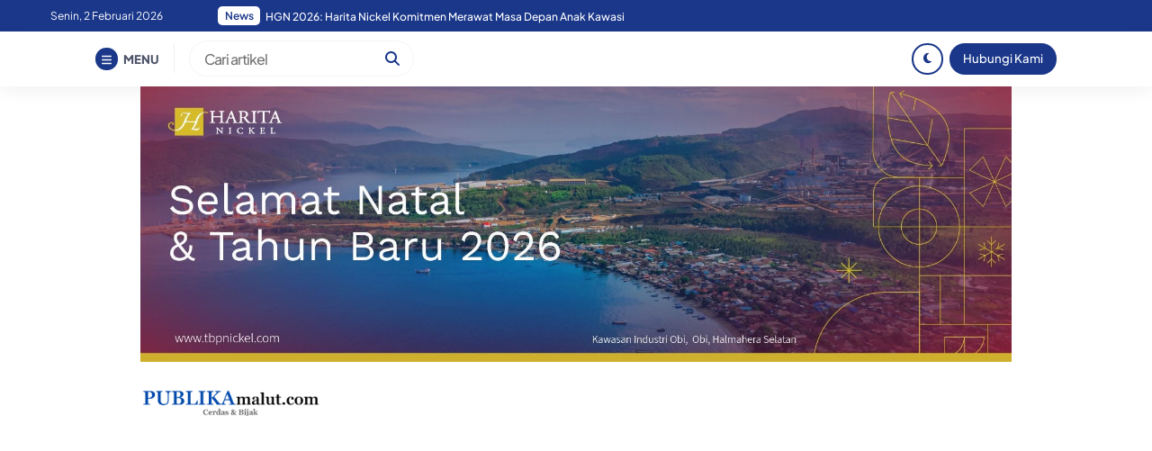

--- FILE ---
content_type: text/html; charset=UTF-8
request_url: https://www.publikamalut.com/tag/kpu-pulau-taliabu/
body_size: 13213
content:


<!DOCTYPE html>
<html lang="id" itemscope itemtype="https://schema.org/WebSite">
<head>
    <meta charset="UTF-8">
    <meta name="viewport" content="width=device-width, initial-scale=1.0">
    <link rel="profile" href="https://gmpg.org/xfn/11">

    <title>KPU Pulau Taliabu &#8211; Publikamalut.com</title>
<meta name='robots' content='max-image-preview:large' />
<link rel='dns-prefetch' href='//cdnjs.cloudflare.com' />
<link rel='dns-prefetch' href='//cdn.jsdelivr.net' />
<link rel='dns-prefetch' href='//www.googletagmanager.com' />
<link rel='dns-prefetch' href='//pagead2.googlesyndication.com' />
<link rel="alternate" type="application/rss+xml" title="Publikamalut.com &raquo; Feed" href="https://www.publikamalut.com/feed/" />
<link rel="alternate" type="application/rss+xml" title="Publikamalut.com &raquo; Umpan Komentar" href="https://www.publikamalut.com/comments/feed/" />
<link rel="alternate" type="application/rss+xml" title="Publikamalut.com &raquo; KPU Pulau Taliabu Umpan Tag" href="https://www.publikamalut.com/tag/kpu-pulau-taliabu/feed/" />
<style id='wp-img-auto-sizes-contain-inline-css'>
img:is([sizes=auto i],[sizes^="auto," i]){contain-intrinsic-size:3000px 1500px}
/*# sourceURL=wp-img-auto-sizes-contain-inline-css */
</style>
<style id='wp-block-library-inline-css'>
:root{--wp-block-synced-color:#7a00df;--wp-block-synced-color--rgb:122,0,223;--wp-bound-block-color:var(--wp-block-synced-color);--wp-editor-canvas-background:#ddd;--wp-admin-theme-color:#007cba;--wp-admin-theme-color--rgb:0,124,186;--wp-admin-theme-color-darker-10:#006ba1;--wp-admin-theme-color-darker-10--rgb:0,107,160.5;--wp-admin-theme-color-darker-20:#005a87;--wp-admin-theme-color-darker-20--rgb:0,90,135;--wp-admin-border-width-focus:2px}@media (min-resolution:192dpi){:root{--wp-admin-border-width-focus:1.5px}}.wp-element-button{cursor:pointer}:root .has-very-light-gray-background-color{background-color:#eee}:root .has-very-dark-gray-background-color{background-color:#313131}:root .has-very-light-gray-color{color:#eee}:root .has-very-dark-gray-color{color:#313131}:root .has-vivid-green-cyan-to-vivid-cyan-blue-gradient-background{background:linear-gradient(135deg,#00d084,#0693e3)}:root .has-purple-crush-gradient-background{background:linear-gradient(135deg,#34e2e4,#4721fb 50%,#ab1dfe)}:root .has-hazy-dawn-gradient-background{background:linear-gradient(135deg,#faaca8,#dad0ec)}:root .has-subdued-olive-gradient-background{background:linear-gradient(135deg,#fafae1,#67a671)}:root .has-atomic-cream-gradient-background{background:linear-gradient(135deg,#fdd79a,#004a59)}:root .has-nightshade-gradient-background{background:linear-gradient(135deg,#330968,#31cdcf)}:root .has-midnight-gradient-background{background:linear-gradient(135deg,#020381,#2874fc)}:root{--wp--preset--font-size--normal:16px;--wp--preset--font-size--huge:42px}.has-regular-font-size{font-size:1em}.has-larger-font-size{font-size:2.625em}.has-normal-font-size{font-size:var(--wp--preset--font-size--normal)}.has-huge-font-size{font-size:var(--wp--preset--font-size--huge)}.has-text-align-center{text-align:center}.has-text-align-left{text-align:left}.has-text-align-right{text-align:right}.has-fit-text{white-space:nowrap!important}#end-resizable-editor-section{display:none}.aligncenter{clear:both}.items-justified-left{justify-content:flex-start}.items-justified-center{justify-content:center}.items-justified-right{justify-content:flex-end}.items-justified-space-between{justify-content:space-between}.screen-reader-text{border:0;clip-path:inset(50%);height:1px;margin:-1px;overflow:hidden;padding:0;position:absolute;width:1px;word-wrap:normal!important}.screen-reader-text:focus{background-color:#ddd;clip-path:none;color:#444;display:block;font-size:1em;height:auto;left:5px;line-height:normal;padding:15px 23px 14px;text-decoration:none;top:5px;width:auto;z-index:100000}html :where(.has-border-color){border-style:solid}html :where([style*=border-top-color]){border-top-style:solid}html :where([style*=border-right-color]){border-right-style:solid}html :where([style*=border-bottom-color]){border-bottom-style:solid}html :where([style*=border-left-color]){border-left-style:solid}html :where([style*=border-width]){border-style:solid}html :where([style*=border-top-width]){border-top-style:solid}html :where([style*=border-right-width]){border-right-style:solid}html :where([style*=border-bottom-width]){border-bottom-style:solid}html :where([style*=border-left-width]){border-left-style:solid}html :where(img[class*=wp-image-]){height:auto;max-width:100%}:where(figure){margin:0 0 1em}html :where(.is-position-sticky){--wp-admin--admin-bar--position-offset:var(--wp-admin--admin-bar--height,0px)}@media screen and (max-width:600px){html :where(.is-position-sticky){--wp-admin--admin-bar--position-offset:0px}}

/*# sourceURL=wp-block-library-inline-css */
</style><style id='wp-block-gallery-inline-css'>
.blocks-gallery-grid:not(.has-nested-images),.wp-block-gallery:not(.has-nested-images){display:flex;flex-wrap:wrap;list-style-type:none;margin:0;padding:0}.blocks-gallery-grid:not(.has-nested-images) .blocks-gallery-image,.blocks-gallery-grid:not(.has-nested-images) .blocks-gallery-item,.wp-block-gallery:not(.has-nested-images) .blocks-gallery-image,.wp-block-gallery:not(.has-nested-images) .blocks-gallery-item{display:flex;flex-direction:column;flex-grow:1;justify-content:center;margin:0 1em 1em 0;position:relative;width:calc(50% - 1em)}.blocks-gallery-grid:not(.has-nested-images) .blocks-gallery-image:nth-of-type(2n),.blocks-gallery-grid:not(.has-nested-images) .blocks-gallery-item:nth-of-type(2n),.wp-block-gallery:not(.has-nested-images) .blocks-gallery-image:nth-of-type(2n),.wp-block-gallery:not(.has-nested-images) .blocks-gallery-item:nth-of-type(2n){margin-right:0}.blocks-gallery-grid:not(.has-nested-images) .blocks-gallery-image figure,.blocks-gallery-grid:not(.has-nested-images) .blocks-gallery-item figure,.wp-block-gallery:not(.has-nested-images) .blocks-gallery-image figure,.wp-block-gallery:not(.has-nested-images) .blocks-gallery-item figure{align-items:flex-end;display:flex;height:100%;justify-content:flex-start;margin:0}.blocks-gallery-grid:not(.has-nested-images) .blocks-gallery-image img,.blocks-gallery-grid:not(.has-nested-images) .blocks-gallery-item img,.wp-block-gallery:not(.has-nested-images) .blocks-gallery-image img,.wp-block-gallery:not(.has-nested-images) .blocks-gallery-item img{display:block;height:auto;max-width:100%;width:auto}.blocks-gallery-grid:not(.has-nested-images) .blocks-gallery-image figcaption,.blocks-gallery-grid:not(.has-nested-images) .blocks-gallery-item figcaption,.wp-block-gallery:not(.has-nested-images) .blocks-gallery-image figcaption,.wp-block-gallery:not(.has-nested-images) .blocks-gallery-item figcaption{background:linear-gradient(0deg,#000000b3,#0000004d 70%,#0000);bottom:0;box-sizing:border-box;color:#fff;font-size:.8em;margin:0;max-height:100%;overflow:auto;padding:3em .77em .7em;position:absolute;text-align:center;width:100%;z-index:2}.blocks-gallery-grid:not(.has-nested-images) .blocks-gallery-image figcaption img,.blocks-gallery-grid:not(.has-nested-images) .blocks-gallery-item figcaption img,.wp-block-gallery:not(.has-nested-images) .blocks-gallery-image figcaption img,.wp-block-gallery:not(.has-nested-images) .blocks-gallery-item figcaption img{display:inline}.blocks-gallery-grid:not(.has-nested-images) figcaption,.wp-block-gallery:not(.has-nested-images) figcaption{flex-grow:1}.blocks-gallery-grid:not(.has-nested-images).is-cropped .blocks-gallery-image a,.blocks-gallery-grid:not(.has-nested-images).is-cropped .blocks-gallery-image img,.blocks-gallery-grid:not(.has-nested-images).is-cropped .blocks-gallery-item a,.blocks-gallery-grid:not(.has-nested-images).is-cropped .blocks-gallery-item img,.wp-block-gallery:not(.has-nested-images).is-cropped .blocks-gallery-image a,.wp-block-gallery:not(.has-nested-images).is-cropped .blocks-gallery-image img,.wp-block-gallery:not(.has-nested-images).is-cropped .blocks-gallery-item a,.wp-block-gallery:not(.has-nested-images).is-cropped .blocks-gallery-item img{flex:1;height:100%;object-fit:cover;width:100%}.blocks-gallery-grid:not(.has-nested-images).columns-1 .blocks-gallery-image,.blocks-gallery-grid:not(.has-nested-images).columns-1 .blocks-gallery-item,.wp-block-gallery:not(.has-nested-images).columns-1 .blocks-gallery-image,.wp-block-gallery:not(.has-nested-images).columns-1 .blocks-gallery-item{margin-right:0;width:100%}@media (min-width:600px){.blocks-gallery-grid:not(.has-nested-images).columns-3 .blocks-gallery-image,.blocks-gallery-grid:not(.has-nested-images).columns-3 .blocks-gallery-item,.wp-block-gallery:not(.has-nested-images).columns-3 .blocks-gallery-image,.wp-block-gallery:not(.has-nested-images).columns-3 .blocks-gallery-item{margin-right:1em;width:calc(33.33333% - .66667em)}.blocks-gallery-grid:not(.has-nested-images).columns-4 .blocks-gallery-image,.blocks-gallery-grid:not(.has-nested-images).columns-4 .blocks-gallery-item,.wp-block-gallery:not(.has-nested-images).columns-4 .blocks-gallery-image,.wp-block-gallery:not(.has-nested-images).columns-4 .blocks-gallery-item{margin-right:1em;width:calc(25% - .75em)}.blocks-gallery-grid:not(.has-nested-images).columns-5 .blocks-gallery-image,.blocks-gallery-grid:not(.has-nested-images).columns-5 .blocks-gallery-item,.wp-block-gallery:not(.has-nested-images).columns-5 .blocks-gallery-image,.wp-block-gallery:not(.has-nested-images).columns-5 .blocks-gallery-item{margin-right:1em;width:calc(20% - .8em)}.blocks-gallery-grid:not(.has-nested-images).columns-6 .blocks-gallery-image,.blocks-gallery-grid:not(.has-nested-images).columns-6 .blocks-gallery-item,.wp-block-gallery:not(.has-nested-images).columns-6 .blocks-gallery-image,.wp-block-gallery:not(.has-nested-images).columns-6 .blocks-gallery-item{margin-right:1em;width:calc(16.66667% - .83333em)}.blocks-gallery-grid:not(.has-nested-images).columns-7 .blocks-gallery-image,.blocks-gallery-grid:not(.has-nested-images).columns-7 .blocks-gallery-item,.wp-block-gallery:not(.has-nested-images).columns-7 .blocks-gallery-image,.wp-block-gallery:not(.has-nested-images).columns-7 .blocks-gallery-item{margin-right:1em;width:calc(14.28571% - .85714em)}.blocks-gallery-grid:not(.has-nested-images).columns-8 .blocks-gallery-image,.blocks-gallery-grid:not(.has-nested-images).columns-8 .blocks-gallery-item,.wp-block-gallery:not(.has-nested-images).columns-8 .blocks-gallery-image,.wp-block-gallery:not(.has-nested-images).columns-8 .blocks-gallery-item{margin-right:1em;width:calc(12.5% - .875em)}.blocks-gallery-grid:not(.has-nested-images).columns-1 .blocks-gallery-image:nth-of-type(1n),.blocks-gallery-grid:not(.has-nested-images).columns-1 .blocks-gallery-item:nth-of-type(1n),.blocks-gallery-grid:not(.has-nested-images).columns-2 .blocks-gallery-image:nth-of-type(2n),.blocks-gallery-grid:not(.has-nested-images).columns-2 .blocks-gallery-item:nth-of-type(2n),.blocks-gallery-grid:not(.has-nested-images).columns-3 .blocks-gallery-image:nth-of-type(3n),.blocks-gallery-grid:not(.has-nested-images).columns-3 .blocks-gallery-item:nth-of-type(3n),.blocks-gallery-grid:not(.has-nested-images).columns-4 .blocks-gallery-image:nth-of-type(4n),.blocks-gallery-grid:not(.has-nested-images).columns-4 .blocks-gallery-item:nth-of-type(4n),.blocks-gallery-grid:not(.has-nested-images).columns-5 .blocks-gallery-image:nth-of-type(5n),.blocks-gallery-grid:not(.has-nested-images).columns-5 .blocks-gallery-item:nth-of-type(5n),.blocks-gallery-grid:not(.has-nested-images).columns-6 .blocks-gallery-image:nth-of-type(6n),.blocks-gallery-grid:not(.has-nested-images).columns-6 .blocks-gallery-item:nth-of-type(6n),.blocks-gallery-grid:not(.has-nested-images).columns-7 .blocks-gallery-image:nth-of-type(7n),.blocks-gallery-grid:not(.has-nested-images).columns-7 .blocks-gallery-item:nth-of-type(7n),.blocks-gallery-grid:not(.has-nested-images).columns-8 .blocks-gallery-image:nth-of-type(8n),.blocks-gallery-grid:not(.has-nested-images).columns-8 .blocks-gallery-item:nth-of-type(8n),.wp-block-gallery:not(.has-nested-images).columns-1 .blocks-gallery-image:nth-of-type(1n),.wp-block-gallery:not(.has-nested-images).columns-1 .blocks-gallery-item:nth-of-type(1n),.wp-block-gallery:not(.has-nested-images).columns-2 .blocks-gallery-image:nth-of-type(2n),.wp-block-gallery:not(.has-nested-images).columns-2 .blocks-gallery-item:nth-of-type(2n),.wp-block-gallery:not(.has-nested-images).columns-3 .blocks-gallery-image:nth-of-type(3n),.wp-block-gallery:not(.has-nested-images).columns-3 .blocks-gallery-item:nth-of-type(3n),.wp-block-gallery:not(.has-nested-images).columns-4 .blocks-gallery-image:nth-of-type(4n),.wp-block-gallery:not(.has-nested-images).columns-4 .blocks-gallery-item:nth-of-type(4n),.wp-block-gallery:not(.has-nested-images).columns-5 .blocks-gallery-image:nth-of-type(5n),.wp-block-gallery:not(.has-nested-images).columns-5 .blocks-gallery-item:nth-of-type(5n),.wp-block-gallery:not(.has-nested-images).columns-6 .blocks-gallery-image:nth-of-type(6n),.wp-block-gallery:not(.has-nested-images).columns-6 .blocks-gallery-item:nth-of-type(6n),.wp-block-gallery:not(.has-nested-images).columns-7 .blocks-gallery-image:nth-of-type(7n),.wp-block-gallery:not(.has-nested-images).columns-7 .blocks-gallery-item:nth-of-type(7n),.wp-block-gallery:not(.has-nested-images).columns-8 .blocks-gallery-image:nth-of-type(8n),.wp-block-gallery:not(.has-nested-images).columns-8 .blocks-gallery-item:nth-of-type(8n){margin-right:0}}.blocks-gallery-grid:not(.has-nested-images) .blocks-gallery-image:last-child,.blocks-gallery-grid:not(.has-nested-images) .blocks-gallery-item:last-child,.wp-block-gallery:not(.has-nested-images) .blocks-gallery-image:last-child,.wp-block-gallery:not(.has-nested-images) .blocks-gallery-item:last-child{margin-right:0}.blocks-gallery-grid:not(.has-nested-images).alignleft,.blocks-gallery-grid:not(.has-nested-images).alignright,.wp-block-gallery:not(.has-nested-images).alignleft,.wp-block-gallery:not(.has-nested-images).alignright{max-width:420px;width:100%}.blocks-gallery-grid:not(.has-nested-images).aligncenter .blocks-gallery-item figure,.wp-block-gallery:not(.has-nested-images).aligncenter .blocks-gallery-item figure{justify-content:center}.wp-block-gallery:not(.is-cropped) .blocks-gallery-item{align-self:flex-start}figure.wp-block-gallery.has-nested-images{align-items:normal}.wp-block-gallery.has-nested-images figure.wp-block-image:not(#individual-image){margin:0;width:calc(50% - var(--wp--style--unstable-gallery-gap, 16px)/2)}.wp-block-gallery.has-nested-images figure.wp-block-image{box-sizing:border-box;display:flex;flex-direction:column;flex-grow:1;justify-content:center;max-width:100%;position:relative}.wp-block-gallery.has-nested-images figure.wp-block-image>a,.wp-block-gallery.has-nested-images figure.wp-block-image>div{flex-direction:column;flex-grow:1;margin:0}.wp-block-gallery.has-nested-images figure.wp-block-image img{display:block;height:auto;max-width:100%!important;width:auto}.wp-block-gallery.has-nested-images figure.wp-block-image figcaption,.wp-block-gallery.has-nested-images figure.wp-block-image:has(figcaption):before{bottom:0;left:0;max-height:100%;position:absolute;right:0}.wp-block-gallery.has-nested-images figure.wp-block-image:has(figcaption):before{backdrop-filter:blur(3px);content:"";height:100%;-webkit-mask-image:linear-gradient(0deg,#000 20%,#0000);mask-image:linear-gradient(0deg,#000 20%,#0000);max-height:40%;pointer-events:none}.wp-block-gallery.has-nested-images figure.wp-block-image figcaption{box-sizing:border-box;color:#fff;font-size:13px;margin:0;overflow:auto;padding:1em;text-align:center;text-shadow:0 0 1.5px #000}.wp-block-gallery.has-nested-images figure.wp-block-image figcaption::-webkit-scrollbar{height:12px;width:12px}.wp-block-gallery.has-nested-images figure.wp-block-image figcaption::-webkit-scrollbar-track{background-color:initial}.wp-block-gallery.has-nested-images figure.wp-block-image figcaption::-webkit-scrollbar-thumb{background-clip:padding-box;background-color:initial;border:3px solid #0000;border-radius:8px}.wp-block-gallery.has-nested-images figure.wp-block-image figcaption:focus-within::-webkit-scrollbar-thumb,.wp-block-gallery.has-nested-images figure.wp-block-image figcaption:focus::-webkit-scrollbar-thumb,.wp-block-gallery.has-nested-images figure.wp-block-image figcaption:hover::-webkit-scrollbar-thumb{background-color:#fffc}.wp-block-gallery.has-nested-images figure.wp-block-image figcaption{scrollbar-color:#0000 #0000;scrollbar-gutter:stable both-edges;scrollbar-width:thin}.wp-block-gallery.has-nested-images figure.wp-block-image figcaption:focus,.wp-block-gallery.has-nested-images figure.wp-block-image figcaption:focus-within,.wp-block-gallery.has-nested-images figure.wp-block-image figcaption:hover{scrollbar-color:#fffc #0000}.wp-block-gallery.has-nested-images figure.wp-block-image figcaption{will-change:transform}@media (hover:none){.wp-block-gallery.has-nested-images figure.wp-block-image figcaption{scrollbar-color:#fffc #0000}}.wp-block-gallery.has-nested-images figure.wp-block-image figcaption{background:linear-gradient(0deg,#0006,#0000)}.wp-block-gallery.has-nested-images figure.wp-block-image figcaption img{display:inline}.wp-block-gallery.has-nested-images figure.wp-block-image figcaption a{color:inherit}.wp-block-gallery.has-nested-images figure.wp-block-image.has-custom-border img{box-sizing:border-box}.wp-block-gallery.has-nested-images figure.wp-block-image.has-custom-border>a,.wp-block-gallery.has-nested-images figure.wp-block-image.has-custom-border>div,.wp-block-gallery.has-nested-images figure.wp-block-image.is-style-rounded>a,.wp-block-gallery.has-nested-images figure.wp-block-image.is-style-rounded>div{flex:1 1 auto}.wp-block-gallery.has-nested-images figure.wp-block-image.has-custom-border figcaption,.wp-block-gallery.has-nested-images figure.wp-block-image.is-style-rounded figcaption{background:none;color:inherit;flex:initial;margin:0;padding:10px 10px 9px;position:relative;text-shadow:none}.wp-block-gallery.has-nested-images figure.wp-block-image.has-custom-border:before,.wp-block-gallery.has-nested-images figure.wp-block-image.is-style-rounded:before{content:none}.wp-block-gallery.has-nested-images figcaption{flex-basis:100%;flex-grow:1;text-align:center}.wp-block-gallery.has-nested-images:not(.is-cropped) figure.wp-block-image:not(#individual-image){margin-bottom:auto;margin-top:0}.wp-block-gallery.has-nested-images.is-cropped figure.wp-block-image:not(#individual-image){align-self:inherit}.wp-block-gallery.has-nested-images.is-cropped figure.wp-block-image:not(#individual-image)>a,.wp-block-gallery.has-nested-images.is-cropped figure.wp-block-image:not(#individual-image)>div:not(.components-drop-zone){display:flex}.wp-block-gallery.has-nested-images.is-cropped figure.wp-block-image:not(#individual-image) a,.wp-block-gallery.has-nested-images.is-cropped figure.wp-block-image:not(#individual-image) img{flex:1 0 0%;height:100%;object-fit:cover;width:100%}.wp-block-gallery.has-nested-images.columns-1 figure.wp-block-image:not(#individual-image){width:100%}@media (min-width:600px){.wp-block-gallery.has-nested-images.columns-3 figure.wp-block-image:not(#individual-image){width:calc(33.33333% - var(--wp--style--unstable-gallery-gap, 16px)*.66667)}.wp-block-gallery.has-nested-images.columns-4 figure.wp-block-image:not(#individual-image){width:calc(25% - var(--wp--style--unstable-gallery-gap, 16px)*.75)}.wp-block-gallery.has-nested-images.columns-5 figure.wp-block-image:not(#individual-image){width:calc(20% - var(--wp--style--unstable-gallery-gap, 16px)*.8)}.wp-block-gallery.has-nested-images.columns-6 figure.wp-block-image:not(#individual-image){width:calc(16.66667% - var(--wp--style--unstable-gallery-gap, 16px)*.83333)}.wp-block-gallery.has-nested-images.columns-7 figure.wp-block-image:not(#individual-image){width:calc(14.28571% - var(--wp--style--unstable-gallery-gap, 16px)*.85714)}.wp-block-gallery.has-nested-images.columns-8 figure.wp-block-image:not(#individual-image){width:calc(12.5% - var(--wp--style--unstable-gallery-gap, 16px)*.875)}.wp-block-gallery.has-nested-images.columns-default figure.wp-block-image:not(#individual-image){width:calc(33.33% - var(--wp--style--unstable-gallery-gap, 16px)*.66667)}.wp-block-gallery.has-nested-images.columns-default figure.wp-block-image:not(#individual-image):first-child:nth-last-child(2),.wp-block-gallery.has-nested-images.columns-default figure.wp-block-image:not(#individual-image):first-child:nth-last-child(2)~figure.wp-block-image:not(#individual-image){width:calc(50% - var(--wp--style--unstable-gallery-gap, 16px)*.5)}.wp-block-gallery.has-nested-images.columns-default figure.wp-block-image:not(#individual-image):first-child:last-child{width:100%}}.wp-block-gallery.has-nested-images.alignleft,.wp-block-gallery.has-nested-images.alignright{max-width:420px;width:100%}.wp-block-gallery.has-nested-images.aligncenter{justify-content:center}
/*# sourceURL=https://www.publikamalut.com/wp-includes/blocks/gallery/style.min.css */
</style>
<style id='global-styles-inline-css'>
:root{--wp--preset--aspect-ratio--square: 1;--wp--preset--aspect-ratio--4-3: 4/3;--wp--preset--aspect-ratio--3-4: 3/4;--wp--preset--aspect-ratio--3-2: 3/2;--wp--preset--aspect-ratio--2-3: 2/3;--wp--preset--aspect-ratio--16-9: 16/9;--wp--preset--aspect-ratio--9-16: 9/16;--wp--preset--color--black: #000000;--wp--preset--color--cyan-bluish-gray: #abb8c3;--wp--preset--color--white: #ffffff;--wp--preset--color--pale-pink: #f78da7;--wp--preset--color--vivid-red: #cf2e2e;--wp--preset--color--luminous-vivid-orange: #ff6900;--wp--preset--color--luminous-vivid-amber: #fcb900;--wp--preset--color--light-green-cyan: #7bdcb5;--wp--preset--color--vivid-green-cyan: #00d084;--wp--preset--color--pale-cyan-blue: #8ed1fc;--wp--preset--color--vivid-cyan-blue: #0693e3;--wp--preset--color--vivid-purple: #9b51e0;--wp--preset--gradient--vivid-cyan-blue-to-vivid-purple: linear-gradient(135deg,rgb(6,147,227) 0%,rgb(155,81,224) 100%);--wp--preset--gradient--light-green-cyan-to-vivid-green-cyan: linear-gradient(135deg,rgb(122,220,180) 0%,rgb(0,208,130) 100%);--wp--preset--gradient--luminous-vivid-amber-to-luminous-vivid-orange: linear-gradient(135deg,rgb(252,185,0) 0%,rgb(255,105,0) 100%);--wp--preset--gradient--luminous-vivid-orange-to-vivid-red: linear-gradient(135deg,rgb(255,105,0) 0%,rgb(207,46,46) 100%);--wp--preset--gradient--very-light-gray-to-cyan-bluish-gray: linear-gradient(135deg,rgb(238,238,238) 0%,rgb(169,184,195) 100%);--wp--preset--gradient--cool-to-warm-spectrum: linear-gradient(135deg,rgb(74,234,220) 0%,rgb(151,120,209) 20%,rgb(207,42,186) 40%,rgb(238,44,130) 60%,rgb(251,105,98) 80%,rgb(254,248,76) 100%);--wp--preset--gradient--blush-light-purple: linear-gradient(135deg,rgb(255,206,236) 0%,rgb(152,150,240) 100%);--wp--preset--gradient--blush-bordeaux: linear-gradient(135deg,rgb(254,205,165) 0%,rgb(254,45,45) 50%,rgb(107,0,62) 100%);--wp--preset--gradient--luminous-dusk: linear-gradient(135deg,rgb(255,203,112) 0%,rgb(199,81,192) 50%,rgb(65,88,208) 100%);--wp--preset--gradient--pale-ocean: linear-gradient(135deg,rgb(255,245,203) 0%,rgb(182,227,212) 50%,rgb(51,167,181) 100%);--wp--preset--gradient--electric-grass: linear-gradient(135deg,rgb(202,248,128) 0%,rgb(113,206,126) 100%);--wp--preset--gradient--midnight: linear-gradient(135deg,rgb(2,3,129) 0%,rgb(40,116,252) 100%);--wp--preset--font-size--small: 13px;--wp--preset--font-size--medium: 20px;--wp--preset--font-size--large: 36px;--wp--preset--font-size--x-large: 42px;--wp--preset--spacing--20: 0.44rem;--wp--preset--spacing--30: 0.67rem;--wp--preset--spacing--40: 1rem;--wp--preset--spacing--50: 1.5rem;--wp--preset--spacing--60: 2.25rem;--wp--preset--spacing--70: 3.38rem;--wp--preset--spacing--80: 5.06rem;--wp--preset--shadow--natural: 6px 6px 9px rgba(0, 0, 0, 0.2);--wp--preset--shadow--deep: 12px 12px 50px rgba(0, 0, 0, 0.4);--wp--preset--shadow--sharp: 6px 6px 0px rgba(0, 0, 0, 0.2);--wp--preset--shadow--outlined: 6px 6px 0px -3px rgb(255, 255, 255), 6px 6px rgb(0, 0, 0);--wp--preset--shadow--crisp: 6px 6px 0px rgb(0, 0, 0);}:where(.is-layout-flex){gap: 0.5em;}:where(.is-layout-grid){gap: 0.5em;}body .is-layout-flex{display: flex;}.is-layout-flex{flex-wrap: wrap;align-items: center;}.is-layout-flex > :is(*, div){margin: 0;}body .is-layout-grid{display: grid;}.is-layout-grid > :is(*, div){margin: 0;}:where(.wp-block-columns.is-layout-flex){gap: 2em;}:where(.wp-block-columns.is-layout-grid){gap: 2em;}:where(.wp-block-post-template.is-layout-flex){gap: 1.25em;}:where(.wp-block-post-template.is-layout-grid){gap: 1.25em;}.has-black-color{color: var(--wp--preset--color--black) !important;}.has-cyan-bluish-gray-color{color: var(--wp--preset--color--cyan-bluish-gray) !important;}.has-white-color{color: var(--wp--preset--color--white) !important;}.has-pale-pink-color{color: var(--wp--preset--color--pale-pink) !important;}.has-vivid-red-color{color: var(--wp--preset--color--vivid-red) !important;}.has-luminous-vivid-orange-color{color: var(--wp--preset--color--luminous-vivid-orange) !important;}.has-luminous-vivid-amber-color{color: var(--wp--preset--color--luminous-vivid-amber) !important;}.has-light-green-cyan-color{color: var(--wp--preset--color--light-green-cyan) !important;}.has-vivid-green-cyan-color{color: var(--wp--preset--color--vivid-green-cyan) !important;}.has-pale-cyan-blue-color{color: var(--wp--preset--color--pale-cyan-blue) !important;}.has-vivid-cyan-blue-color{color: var(--wp--preset--color--vivid-cyan-blue) !important;}.has-vivid-purple-color{color: var(--wp--preset--color--vivid-purple) !important;}.has-black-background-color{background-color: var(--wp--preset--color--black) !important;}.has-cyan-bluish-gray-background-color{background-color: var(--wp--preset--color--cyan-bluish-gray) !important;}.has-white-background-color{background-color: var(--wp--preset--color--white) !important;}.has-pale-pink-background-color{background-color: var(--wp--preset--color--pale-pink) !important;}.has-vivid-red-background-color{background-color: var(--wp--preset--color--vivid-red) !important;}.has-luminous-vivid-orange-background-color{background-color: var(--wp--preset--color--luminous-vivid-orange) !important;}.has-luminous-vivid-amber-background-color{background-color: var(--wp--preset--color--luminous-vivid-amber) !important;}.has-light-green-cyan-background-color{background-color: var(--wp--preset--color--light-green-cyan) !important;}.has-vivid-green-cyan-background-color{background-color: var(--wp--preset--color--vivid-green-cyan) !important;}.has-pale-cyan-blue-background-color{background-color: var(--wp--preset--color--pale-cyan-blue) !important;}.has-vivid-cyan-blue-background-color{background-color: var(--wp--preset--color--vivid-cyan-blue) !important;}.has-vivid-purple-background-color{background-color: var(--wp--preset--color--vivid-purple) !important;}.has-black-border-color{border-color: var(--wp--preset--color--black) !important;}.has-cyan-bluish-gray-border-color{border-color: var(--wp--preset--color--cyan-bluish-gray) !important;}.has-white-border-color{border-color: var(--wp--preset--color--white) !important;}.has-pale-pink-border-color{border-color: var(--wp--preset--color--pale-pink) !important;}.has-vivid-red-border-color{border-color: var(--wp--preset--color--vivid-red) !important;}.has-luminous-vivid-orange-border-color{border-color: var(--wp--preset--color--luminous-vivid-orange) !important;}.has-luminous-vivid-amber-border-color{border-color: var(--wp--preset--color--luminous-vivid-amber) !important;}.has-light-green-cyan-border-color{border-color: var(--wp--preset--color--light-green-cyan) !important;}.has-vivid-green-cyan-border-color{border-color: var(--wp--preset--color--vivid-green-cyan) !important;}.has-pale-cyan-blue-border-color{border-color: var(--wp--preset--color--pale-cyan-blue) !important;}.has-vivid-cyan-blue-border-color{border-color: var(--wp--preset--color--vivid-cyan-blue) !important;}.has-vivid-purple-border-color{border-color: var(--wp--preset--color--vivid-purple) !important;}.has-vivid-cyan-blue-to-vivid-purple-gradient-background{background: var(--wp--preset--gradient--vivid-cyan-blue-to-vivid-purple) !important;}.has-light-green-cyan-to-vivid-green-cyan-gradient-background{background: var(--wp--preset--gradient--light-green-cyan-to-vivid-green-cyan) !important;}.has-luminous-vivid-amber-to-luminous-vivid-orange-gradient-background{background: var(--wp--preset--gradient--luminous-vivid-amber-to-luminous-vivid-orange) !important;}.has-luminous-vivid-orange-to-vivid-red-gradient-background{background: var(--wp--preset--gradient--luminous-vivid-orange-to-vivid-red) !important;}.has-very-light-gray-to-cyan-bluish-gray-gradient-background{background: var(--wp--preset--gradient--very-light-gray-to-cyan-bluish-gray) !important;}.has-cool-to-warm-spectrum-gradient-background{background: var(--wp--preset--gradient--cool-to-warm-spectrum) !important;}.has-blush-light-purple-gradient-background{background: var(--wp--preset--gradient--blush-light-purple) !important;}.has-blush-bordeaux-gradient-background{background: var(--wp--preset--gradient--blush-bordeaux) !important;}.has-luminous-dusk-gradient-background{background: var(--wp--preset--gradient--luminous-dusk) !important;}.has-pale-ocean-gradient-background{background: var(--wp--preset--gradient--pale-ocean) !important;}.has-electric-grass-gradient-background{background: var(--wp--preset--gradient--electric-grass) !important;}.has-midnight-gradient-background{background: var(--wp--preset--gradient--midnight) !important;}.has-small-font-size{font-size: var(--wp--preset--font-size--small) !important;}.has-medium-font-size{font-size: var(--wp--preset--font-size--medium) !important;}.has-large-font-size{font-size: var(--wp--preset--font-size--large) !important;}.has-x-large-font-size{font-size: var(--wp--preset--font-size--x-large) !important;}
/*# sourceURL=global-styles-inline-css */
</style>
<style id='core-block-supports-inline-css'>
.wp-block-gallery.wp-block-gallery-1{--wp--style--unstable-gallery-gap:var( --wp--style--gallery-gap-default, var( --gallery-block--gutter-size, var( --wp--style--block-gap, 0.5em ) ) );gap:var( --wp--style--gallery-gap-default, var( --gallery-block--gutter-size, var( --wp--style--block-gap, 0.5em ) ) );}
/*# sourceURL=core-block-supports-inline-css */
</style>

<style id='classic-theme-styles-inline-css'>
/*! This file is auto-generated */
.wp-block-button__link{color:#fff;background-color:#32373c;border-radius:9999px;box-shadow:none;text-decoration:none;padding:calc(.667em + 2px) calc(1.333em + 2px);font-size:1.125em}.wp-block-file__button{background:#32373c;color:#fff;text-decoration:none}
/*# sourceURL=/wp-includes/css/classic-themes.min.css */
</style>
<link rel='stylesheet' id='raylight-style-css' href='https://www.publikamalut.com/wp-content/themes/raylight-redesign-master/style.css?ver=1.1.8' media='all' />
<link rel='stylesheet' id='ray-main-style-css' href='https://www.publikamalut.com/wp-content/themes/raylight-redesign-master/assets/css/style.min.css?ver=1.1.8' media='all' />
<link rel='stylesheet' id='fontawesome_style-css' href='https://cdnjs.cloudflare.com/ajax/libs/font-awesome/6.7.0/css/all.min.css?ver=6.7.0' media='all' />
<link rel='stylesheet' id='ray-swiper-css-css' href='https://cdn.jsdelivr.net/npm/swiper@8/swiper-bundle.min.css?ver=8' media='all' />

<!-- Potongan tag Google (gtag.js) ditambahkan oleh Site Kit -->
<!-- Snippet Google Analytics telah ditambahkan oleh Site Kit -->
<script src="https://www.googletagmanager.com/gtag/js?id=GT-KFNBJGNF" id="google_gtagjs-js" async></script>
<script id="google_gtagjs-js-after">
window.dataLayer = window.dataLayer || [];function gtag(){dataLayer.push(arguments);}
gtag("set","linker",{"domains":["www.publikamalut.com"]});
gtag("js", new Date());
gtag("set", "developer_id.dZTNiMT", true);
gtag("config", "GT-KFNBJGNF");
 window._googlesitekit = window._googlesitekit || {}; window._googlesitekit.throttledEvents = []; window._googlesitekit.gtagEvent = (name, data) => { var key = JSON.stringify( { name, data } ); if ( !! window._googlesitekit.throttledEvents[ key ] ) { return; } window._googlesitekit.throttledEvents[ key ] = true; setTimeout( () => { delete window._googlesitekit.throttledEvents[ key ]; }, 5 ); gtag( "event", name, { ...data, event_source: "site-kit" } ); }; 
//# sourceURL=google_gtagjs-js-after
</script>

<!-- OG: 3.3.8 -->
<meta property="og:image" content="https://www.publikamalut.com/wp-content/uploads/2023/05/cropped-pm1-removebg-preview.png"><meta property="og:type" content="website"><meta property="og:locale" content="id"><meta property="og:site_name" content="Publikamalut.com"><meta property="og:url" content="https://www.publikamalut.com/tag/kpu-pulau-taliabu/"><meta property="og:title" content="KPU Pulau Taliabu &#8211; Publikamalut.com">

<meta property="twitter:partner" content="ogwp"><meta property="twitter:title" content="KPU Pulau Taliabu &#8211; Publikamalut.com"><meta property="twitter:url" content="https://www.publikamalut.com/tag/kpu-pulau-taliabu/">
<meta itemprop="image" content="https://www.publikamalut.com/wp-content/uploads/2023/05/cropped-pm1-removebg-preview.png"><meta itemprop="name" content="KPU Pulau Taliabu &#8211; Publikamalut.com">
<!-- /OG -->

<link rel="https://api.w.org/" href="https://www.publikamalut.com/wp-json/" /><link rel="alternate" title="JSON" type="application/json" href="https://www.publikamalut.com/wp-json/wp/v2/tags/518" /><link rel="EditURI" type="application/rsd+xml" title="RSD" href="https://www.publikamalut.com/xmlrpc.php?rsd" />
<meta name="generator" content="WordPress 6.9" />
<meta name="generator" content="Site Kit by Google 1.171.0" />		<link rel="manifest" href="https://www.publikamalut.com/wp-json/wp/v2/web-app-manifest">
					<meta name="theme-color" content="#fff">
								<meta name="apple-mobile-web-app-capable" content="yes">
				<meta name="mobile-web-app-capable" content="yes">

				<link rel="apple-touch-startup-image" href="https://www.publikamalut.com/wp-content/uploads/2023/05/cropped-pm1-removebg-preview-192x192.png">

				<meta name="apple-mobile-web-app-title" content="Publikamalut.com">
		<meta name="application-name" content="Publikamalut.com">
		<script async src="https://pagead2.googlesyndication.com/pagead/js/adsbygoogle.js?client=ca-pub-5172091457195105"
     crossorigin="anonymous"></script>
<!-- Meta tag Google AdSense ditambahkan oleh Site Kit -->
<meta name="google-adsense-platform-account" content="ca-host-pub-2644536267352236">
<meta name="google-adsense-platform-domain" content="sitekit.withgoogle.com">
<!-- Akhir tag meta Google AdSense yang ditambahkan oleh Site Kit -->

<!-- Snippet Google AdSense telah ditambahkan oleh Site Kit -->
<script async src="https://pagead2.googlesyndication.com/pagead/js/adsbygoogle.js?client=ca-pub-5172091457195105&amp;host=ca-host-pub-2644536267352236" crossorigin="anonymous"></script>

<!-- Snippet Google AdSense penutup telah ditambahkan oleh Site Kit -->
	<style type="text/css">
        :root {  }
		.ray-main-single-content h1 { font-size: 2rem; }.ray-main-single-title { font-size: 2rem; }.ray-footer-copy-wrapper { padding: 1em 0 80px 0; }@media (min-width: 668px) { .ray-footer-copy-wrapper { padding: 1em 0; } }	</style>
<link rel="icon" href="https://www.publikamalut.com/wp-content/uploads/2023/05/cropped-pm1-removebg-preview-32x32.png" sizes="32x32" />
<link rel="icon" href="https://www.publikamalut.com/wp-content/uploads/2023/05/cropped-pm1-removebg-preview-192x192.png" sizes="192x192" />
<link rel="apple-touch-icon" href="https://www.publikamalut.com/wp-content/uploads/2023/05/cropped-pm1-removebg-preview-180x180.png" />
<meta name="msapplication-TileImage" content="https://www.publikamalut.com/wp-content/uploads/2023/05/cropped-pm1-removebg-preview-270x270.png" />
		<style id="wp-custom-css">
			
.breadcrumbs-current{display:none}

.ray-main-single-content p {
    font-size: 18px;}

.ray-main-single-content > table.tr-caption-container {
	display: none;
}

.ray-main-single-title {
    display: block;
    text-align: left;
    font-size: var(--font-size-xxl);
    font-weight: 700;
    margin: 0.5em 0;
}

.ray-main-single-metadata {
    display: flex;
    justify-content: left;
    align-items: left;
}

.ray-main-single-share {
    margin-top: 1em;
    display: flex;
    justify-content: left;
    align-items: left;
}

.ray-branding-mobile img {
    width: 200px;
    height: auto;
    object-fit: cover;
    vertical-align: middle;
}

.ray-navbar-mobile-container{
    background: #ffffff;
    position: none;
	   z-index: 2;
    width: 95%;
}

@media screen and ( max-width: 782px ){.ray-custom-posts-1 {
	margin-top: 70px;}
	.ray-breadcrumbs{padding-top:20px;
}	
}}
		</style>
		<link rel='stylesheet' id='ray-google-font-css' href='https://fonts.googleapis.com/css2?family=Montserrat%3Aital%2Cwght%400%2C300%3B0%2C400%3B0%2C500%3B0%2C600%3B0%2C700%3B0%2C800%3B0%2C900%3B1%2C300%3B1%2C400%3B1%2C500%3B1%2C600%3B1%2C700%3B1%2C800%3B1%2C900&#038;display=swap&#038;ver=6.9' media='all' />
<link rel='stylesheet' id='ray-google-font-2-css' href='https://fonts.googleapis.com/css2?family=DM+Sans%3Aital%2Cwght%400%2C400%3B0%2C500%3B0%2C700%3B1%2C400%3B1%2C500%3B1%2C700&#038;display=swap&#038;ver=6.9' media='all' />
</head>
<body class="archive tag tag-kpu-pulau-taliabu tag-518 wp-custom-logo wp-theme-raylight-redesign-master">
<a class="skip-link screen-reader-text" href="#content">Skip to content</a>



<nav class="ray-navtop-wrapper">
    <div class="container">
        
        <di class="ray-navtop-container">
            <div class="ray-navtop-left">
                <span class="ray-navtop-datenow">
                    Senin, 2 Februari 2026                </span>
                <div class="ray-newsticker">
                    
<span class="ray-newsticker-heading">
    News</span>
<div class="newsticker-container">
            <a href="https://www.publikamalut.com/2026/02/reses-nazlatan-di-desa-limau-petani-keluhkan-banjir-dan-kerusakan-tanaman/" class="newsticker-single active">Reses Nazlatan di Desa Limau, Petani Keluhkan Banjir dan Kerusakan Tanaman</a>
            <a href="https://www.publikamalut.com/2026/01/hgn-2026-harita-nickel-komitmen-merawat-masa-depan-anak-kawasi/" class="newsticker-single ">HGN 2026: Harita Nickel Komitmen Merawat Masa Depan Anak Kawasi</a>
            <a href="https://www.publikamalut.com/2026/01/dprd-malut-akan-tuntaskan-14-ranperda/" class="newsticker-single ">DPRD Malut Akan Tuntaskan 14 Ranperda</a>
            <a href="https://www.publikamalut.com/2026/01/bpk-audit-anggaran-pemprov-malut-2025-wagub-ingatkan-opd-selesaikan-temuan/" class="newsticker-single ">BPK Audit Anggaran Pemprov Malut 2025, Wagub Ingatkan OPD Selesaikan Temuan</a>
            <a href="https://www.publikamalut.com/2026/01/kick-off-rkpd-malut-2027-gubernur-sherly-tekankan-dampak-nyata-bagi-kesejahteraan-masyarakat/" class="newsticker-single ">Kick Off RKPD Malut 2027: Gubernur Sherly Tekankan Dampak Nyata Bagi Kesejahteraan Masyarakat</a>
    </div>

                </div>
            </div>

            <div class="ray-navtop-social">
                <ul></ul>            </div>
        </di>

    </div>
</nav>

    
<nav class="ray-navbar">
    <div class="container">
        
        <div class="ray-navbar-container">
            <div class="ray-navbar-left">
                <div class="ray-menu-button">
                    <span class="ray-menu-button-icon">
                        <i class="fas fa-bars"></i>
                    </span>
                    <span class="ray-menu-button-text">MENU</span>
                </div>
                <div class="ray-navbar-search">
                    <form action="https://www.publikamalut.com/" method="get">
    <input type="text" name="s" placeholder="Cari artikel" value="">
    <button type="submit"><i class="fas fa-search"></i></button>
</form>                </div>
            </div>
            <div class="ray-navbar-right">
                                <span class="ray-nav-right-dark">
                    <i class="fas fa-moon"></i>
                </span>
                                <a href="#"  class="ray-nav-right-button">Hubungi Kami</a>            </div>
        </div>

    </div>
</nav>


    <div class="ray-ads-billboard-wrapper">
        <div class="container">
            <div class="ray-ads-billboard-container">
                <div class="ray-ads-billboard">
                    <a href="" target="_blank"><img src="https://www.publikamalut.com/wp-content/uploads/2025/12/359465ce-50bb-4bff-941e-a2d6834f2bdc.jpeg"/></a>                </div>
            </div>
        </div>
    </div>

    <!--<style type="text/css">
        .ray-ads-billboard-image {
            overflow: hidden;
            width: 968px;
            height: 250px;
            margin: 0 auto;
            background: url("");
            background-attachment: fixed;
            background-position: top;
            background-repeat: no-repeat;
            object-fit: cover;
        }

        .ray-ads-billboard-image a {
            display: block;
        }
    </style>
    <div class="ray-ads-billboard-image">
        <a href="" target="_blank"></a>
    </div>-->


<nav class="ray-navbar-mobile">
    <div class="container">
        
        <div class="ray-navbar-mobile-container">
            <div class="ray-navbar-mobile-menu-button">
                <span><i class="fas fa-bars"></i></span>
            </div>
            <div class="ray-navbar-mobile-branding">
                <div class="ray-branding-mobile">
                    <a href="https://www.publikamalut.com/" class="ray-logo"><img src="https://www.publikamalut.com/wp-content/uploads/2023/05/publikamalut.com-logo.png" alt="Publikamalut.com"></a><a href="https://www.publikamalut.com/" class="ray-logo-dark-mode"><img src="https://www.publikamalut.com/wp-content/uploads/2023/05/publikamalut.com-logo.png" alt="Publikamalut.com"></a>                </div>
            </div>
            <div class="ray-navbar-mobile-search-button">
                <span><i class="fas fa-search"></i></span>
            </div>
        </div>

    </div>
</nav>

<section class="ray-navbar-menu-wrapper">
    <nav class="ray-navbar-menu">
        <div class="ray-navbar-menu-close">
            <span>
                <svg width="28" height="28" viewBox="0 0 24 24" fill="none" xmlns="http://www.w3.org/2000/svg">
                    <path d="M17.59 5L12 10.59L6.41 5L5 6.41L10.59 12L5 17.59L6.41 19L12 13.41L17.59 19L19 17.59L13.41 12L19 6.41L17.59 5Z" fill="#2E3A59"></path>
                </svg>
            </span>
        </div>
        <div class="ray-navbar-menu-menu">
            <section class="ray-navbar-menu-widget">
                <section id="nav_menu-2" class="widget widget_nav_menu"><div class="menu-main-menu-container"><ul id="menu-main-menu" class="menu"><li id="menu-item-2528" class="menu-item menu-item-type-custom menu-item-object-custom menu-item-2528"><a href="/">Home</a></li>
<li id="menu-item-2448" class="menu-item menu-item-type-taxonomy menu-item-object-category menu-item-2448"><a href="https://www.publikamalut.com/category/news/">News</a></li>
<li id="menu-item-2445" class="menu-item menu-item-type-taxonomy menu-item-object-category menu-item-2445"><a href="https://www.publikamalut.com/category/daerah/">Daerah</a></li>
<li id="menu-item-2491" class="menu-item menu-item-type-taxonomy menu-item-object-category menu-item-2491"><a href="https://www.publikamalut.com/category/hukrim/">Hukrim</a></li>
<li id="menu-item-2521" class="menu-item menu-item-type-taxonomy menu-item-object-category menu-item-2521"><a href="https://www.publikamalut.com/category/nasional/">Nasional</a></li>
<li id="menu-item-2453" class="menu-item menu-item-type-taxonomy menu-item-object-category menu-item-2453"><a href="https://www.publikamalut.com/category/politik/">Politik</a></li>
<li id="menu-item-2454" class="menu-item menu-item-type-taxonomy menu-item-object-category menu-item-2454"><a href="https://www.publikamalut.com/category/ragam/">Ragam</a></li>
<li id="menu-item-2450" class="menu-item menu-item-type-taxonomy menu-item-object-category menu-item-2450"><a href="https://www.publikamalut.com/category/pemerintahan/">Pemerintahan</a></li>
<li id="menu-item-2456" class="menu-item menu-item-type-custom menu-item-object-custom menu-item-has-children menu-item-2456"><a href="#">Lainnya</a>
<ul class="sub-menu">
	<li id="menu-item-2455" class="menu-item menu-item-type-taxonomy menu-item-object-category menu-item-2455"><a href="https://www.publikamalut.com/category/ruang-kata/">Ruang Kata</a></li>
	<li id="menu-item-2444" class="menu-item menu-item-type-taxonomy menu-item-object-category menu-item-2444"><a href="https://www.publikamalut.com/category/advertorial/">Advertorial</a></li>
</ul>
</li>
</ul></div></section><section id="search-2" class="widget widget_search"><form role="search" method="get" class="search-form" action="https://www.publikamalut.com/">
				<label>
					<span class="screen-reader-text">Cari untuk:</span>
					<input type="search" class="search-field" placeholder="Cari &hellip;" value="" name="s" />
				</label>
				<input type="submit" class="search-submit" value="Cari" />
			</form></section> 
            </section>
        </div>
    </nav>
</section>
<section class="ray-search-wrapper">
    <div class="ray-search-close">
        <i class="fas fa-times"></i>
    </div>
    <div class="ray-search-form">
        <form action="https://www.publikamalut.com/" method="get">
            <input type="text" name="s" placeholder="Cari..." value="">
            <button type="submit"><i class="fas fa-search"></i></button>
        </form>
    </div>
</section>

<nav class="ray-nav-mobile-bottom">
    <ul>
        <li>
            <a href="https://www.publikamalut.com/">
                <span>
                    <svg width="18" height="18" viewBox="0 0 24 24" fill="none" xmlns="http://www.w3.org/2000/svg">
                        <path d="M4 8.65714L12 3L20 8.65714V21H4V8.65714Z" stroke="#2E3A59" stroke-width="2" stroke-linecap="round" stroke-linejoin="round"/>
                    </svg>
                </span>
            </a>
        </li>
        <li>
            <span class="menu-bars nmb-open-menu">    
                <svg width="18" height="18" xmlns="http://www.w3.org/2000/svg" viewBox="0 0 448 512">
                    <!--! Font Awesome Pro 6.4.0 by @fontawesome - https://fontawesome.com License - https://fontawesome.com/license (Commercial License) Copyright 2023 Fonticons, Inc. -->
                    <path fill="#2E3A59" d="M0 96C0 78.3 14.3 64 32 64H416c17.7 0 32 14.3 32 32s-14.3 32-32 32H32C14.3 128 0 113.7 0 96zM0 256c0-17.7 14.3-32 32-32H416c17.7 0 32 14.3 32 32s-14.3 32-32 32H32c-17.7 0-32-14.3-32-32zM448 416c0 17.7-14.3 32-32 32H32c-17.7 0-32-14.3-32-32s14.3-32 32-32H416c17.7 0 32 14.3 32 32z"/>
                </svg>
            </span>
        </li>
        <li>
            <span class="ray-dark-button-mobile">
                <svg width="22" height="22" viewBox="0 0 24 24" fill="none" xmlns="http://www.w3.org/2000/svg">
                    <path d="M12 5C8.13401 5 5 8.13401 5 12C5 15.866 8.13401 19 12 19C15.171 19 18.1395 17.1814 19 14.2899" stroke="#2E3A59" stroke-width="2" stroke-linecap="round" stroke-linejoin="round"/>
                    <path d="M19 14C18.8319 14 18.6652 13.9941 18.5 13.9824C12.5 15 9.50001 11.5 12 5" stroke="#2E3A59" stroke-width="2" stroke-linecap="round" stroke-linejoin="round"/>
                </svg>
            </span>
        </li>
        <li>
            <span class="back-to-top">
                <svg width="24" height="24" viewBox="0 0 24 24" fill="none" xmlns="http://www.w3.org/2000/svg">
                    <path d="M12 7L12 18" stroke="#2E3A59" stroke-width="2" stroke-linecap="round" stroke-linejoin="round"/>
                    <path d="M12 7L15 9.5" stroke="#2E3A59" stroke-width="2" stroke-linecap="round" stroke-linejoin="round"/>
                    <path d="M12 7L9 9.5" stroke="#2E3A59" stroke-width="2" stroke-linecap="round" stroke-linejoin="round"/>
                </svg>
            </span>
        </li>
    </ul>
</nav>


<section class="ray-main-main-wrapper">

        
    <section class="ray-main-section">
        
        <section class="ray-branding-wrapper">
            <div class="container">
                
                <div class="ray-branding-container">
                    <div class="ray-branding">
                        <a href="https://www.publikamalut.com/" class="ray-logo"><img src="https://www.publikamalut.com/wp-content/uploads/2023/05/publikamalut.com-logo.png" alt="Publikamalut.com"></a><a href="https://www.publikamalut.com/" class="ray-logo-dark-mode"><img src="https://www.publikamalut.com/wp-content/uploads/2023/05/publikamalut.com-logo.png" alt="Publikamalut.com"></a>                    </div>

                                    </div>

            </div>
        </section>

        <nav class="ray-main-menu-wrapper">
            <div class="container">
                
                <div class="ray-main-menu-container" itemscope itemtype="https://schema.org/SiteNavigationElement">
                    <div class="menu-main-menu-container"><ul id="menu-main-menu-1" class="menu"><li class="menu-item menu-item-type-custom menu-item-object-custom menu-item-2528"><a href="/">Home</a></li>
<li class="menu-item menu-item-type-taxonomy menu-item-object-category menu-item-2448"><a href="https://www.publikamalut.com/category/news/">News</a></li>
<li class="menu-item menu-item-type-taxonomy menu-item-object-category menu-item-2445"><a href="https://www.publikamalut.com/category/daerah/">Daerah</a></li>
<li class="menu-item menu-item-type-taxonomy menu-item-object-category menu-item-2491"><a href="https://www.publikamalut.com/category/hukrim/">Hukrim</a></li>
<li class="menu-item menu-item-type-taxonomy menu-item-object-category menu-item-2521"><a href="https://www.publikamalut.com/category/nasional/">Nasional</a></li>
<li class="menu-item menu-item-type-taxonomy menu-item-object-category menu-item-2453"><a href="https://www.publikamalut.com/category/politik/">Politik</a></li>
<li class="menu-item menu-item-type-taxonomy menu-item-object-category menu-item-2454"><a href="https://www.publikamalut.com/category/ragam/">Ragam</a></li>
<li class="menu-item menu-item-type-taxonomy menu-item-object-category menu-item-2450"><a href="https://www.publikamalut.com/category/pemerintahan/">Pemerintahan</a></li>
<li class="menu-item menu-item-type-custom menu-item-object-custom menu-item-has-children menu-item-2456"><a href="#">Lainnya</a>
<ul class="sub-menu">
	<li class="menu-item menu-item-type-taxonomy menu-item-object-category menu-item-2455"><a href="https://www.publikamalut.com/category/ruang-kata/">Ruang Kata</a></li>
	<li class="menu-item menu-item-type-taxonomy menu-item-object-category menu-item-2444"><a href="https://www.publikamalut.com/category/advertorial/">Advertorial</a></li>
</ul>
</li>
</ul></div>                </div>

            </div>
        </nav>
        
        <main class="ray-main-wrapper">
            <div class="container">
                
                <div class="ray-main-container">
                    <section class="ray-main">

                        
    <section class="ray-ads-container">
        <div class="ray-ads-3">
            <a href="" target="_blank"><img src="https://www.publikamalut.com/wp-content/uploads/2025/11/IMG_5704.jpeg"/></a>        </div>
    </section>


                        <section class="ray-main-posts">

                            <h3 class="ray-archive-title">Tag: <span>KPU Pulau Taliabu</span></h3>
                            <div class="ray-main-posts-container ray-main-posts-paged">
                                
                                <article itemscope itemtype="http://schema.org/NewsArticle" id="post-10246" class="ray-main-post post-10246 post type-post status-publish format-standard has-post-thumbnail hentry category-politik tag-halmahera-utara tag-kpu-pulau-taliabu tag-pilkada-serentak-2024 tag-sidang-mk">
   
            <figure itemprop="image" itemscope itemtype="https://schema.org/ImageObject" class="ray-main-post-image">
            <a itemprop="url" href="https://www.publikamalut.com/2025/02/senin-mk-putuskan-perkara-hasil-pilkada-halmahera-utara-dan-pulau-taliabu/"><img width="196" height="140" class="lazy" src="https://www.publikamalut.com/wp-content/themes/raylight-redesign-master/assets/image/blank.png" data-src="https://www.publikamalut.com/wp-content/uploads/2025/01/berita_1735808604_1e021ee4e16bb0aaa49c.jpg" alt="" /></a>        </figure>
        <section class="ray-main-post-entry">
        <span class="ray-main-post-category">
            <a class="ray-main-post-category-link" href="https://www.publikamalut.com/category/politik/">Politik</a>        </span>
        <h2 class="ray-main-post-title">
            <a itemprop="headline" href="https://www.publikamalut.com/2025/02/senin-mk-putuskan-perkara-hasil-pilkada-halmahera-utara-dan-pulau-taliabu/">Senin, MK Putuskan Perkara Hasil Pilkada Halmahera Utara dan Pulau Taliabu</a>
        </h2>
                <div class="ray-main-post-metadata">
            <span itemprop="author" itemscope itemtype="https://schema.org/Person"> <a itemprop="url" href="https://www.publikamalut.com/author/wartawan/">
		<span itemprop="name">PUBLIKAmalut</span></a> </span><span></span>                        <span class="ray-main-post-separator">|</span>
                        <span>21 Februari 2025</span>        </div>
    </section>
</article><article itemscope itemtype="http://schema.org/NewsArticle" id="post-10208" class="ray-main-post post-10208 post type-post status-publish format-standard has-post-thumbnail hentry category-politik tag-kpu-pulau-taliabu tag-sidang-mk">
   
            <figure itemprop="image" itemscope itemtype="https://schema.org/ImageObject" class="ray-main-post-image">
            <a itemprop="url" href="https://www.publikamalut.com/2025/02/sidang-mk-kpu-pulau-taliabu-dituding-abaikan-rekomendasi-psu-ini-kata-ahli/"><img width="196" height="140" class="lazy" src="https://www.publikamalut.com/wp-content/themes/raylight-redesign-master/assets/image/blank.png" data-src="https://www.publikamalut.com/wp-content/uploads/2025/02/73666011-ca7c-493f-b6b0-774df06a26d0.jpeg" alt="" /></a>        </figure>
        <section class="ray-main-post-entry">
        <span class="ray-main-post-category">
            <a class="ray-main-post-category-link" href="https://www.publikamalut.com/category/politik/">Politik</a>        </span>
        <h2 class="ray-main-post-title">
            <a itemprop="headline" href="https://www.publikamalut.com/2025/02/sidang-mk-kpu-pulau-taliabu-dituding-abaikan-rekomendasi-psu-ini-kata-ahli/">Sidang MK, KPU Pulau Taliabu Dituding Abaikan Rekomendasi PSU, Ini Kata Ahli</a>
        </h2>
                <div class="ray-main-post-metadata">
            <span itemprop="author" itemscope itemtype="https://schema.org/Person"> <a itemprop="url" href="https://www.publikamalut.com/author/wartawan/">
		<span itemprop="name">PUBLIKAmalut</span></a> </span><span></span>                        <span class="ray-main-post-separator">|</span>
                        <span>15 Februari 2025</span>        </div>
    </section>
</article><article itemscope itemtype="http://schema.org/NewsArticle" id="post-6253" class="ray-main-post post-6253 post type-post status-publish format-standard has-post-thumbnail hentry category-politik tag-calon-anggota-kpu tag-kpu-halmahera-selatan tag-kpu-halmahera-timur tag-kpu-pulau-morotai tag-kpu-pulau-taliabu tag-kpu-tidore-kepulauan">
   
            <figure itemprop="image" itemscope itemtype="https://schema.org/ImageObject" class="ray-main-post-image">
            <a itemprop="url" href="https://www.publikamalut.com/2024/03/timsel-umumkan-10-nama-calon-anggota-kpu-tikep-halsel-haltim-taliabu-dan-morotai/"><img width="196" height="140" class="lazy" src="https://www.publikamalut.com/wp-content/themes/raylight-redesign-master/assets/image/blank.png" data-src="https://www.publikamalut.com/wp-content/uploads/2024/01/IMG_20230612_175007.jpg" alt="Seleksi anggota KPU" /></a>        </figure>
        <section class="ray-main-post-entry">
        <span class="ray-main-post-category">
            <a class="ray-main-post-category-link" href="https://www.publikamalut.com/category/politik/">Politik</a>        </span>
        <h2 class="ray-main-post-title">
            <a itemprop="headline" href="https://www.publikamalut.com/2024/03/timsel-umumkan-10-nama-calon-anggota-kpu-tikep-halsel-haltim-taliabu-dan-morotai/">Timsel Umumkan 10 Nama Calon Anggota KPU Tikep, Halsel, Haltim, Taliabu dan Morotai</a>
        </h2>
                <div class="ray-main-post-metadata">
            <span itemprop="author" itemscope itemtype="https://schema.org/Person"> <a itemprop="url" href="https://www.publikamalut.com/author/wartawan/">
		<span itemprop="name">PUBLIKAmalut</span></a> </span><span></span>                        <span class="ray-main-post-separator">|</span>
                        <span>20 Maret 2024</span>        </div>
    </section>
</article><article itemscope itemtype="http://schema.org/NewsArticle" id="post-5804" class="ray-main-post post-5804 post type-post status-publish format-standard has-post-thumbnail hentry category-politik tag-kpu-halmahera-barat tag-kpu-halmahera-selatan tag-kpu-halmahera-tengah tag-kpu-halmahera-timur tag-kpu-halmahera-utara tag-kpu-kepulauan-sula tag-kpu-kota-ternate tag-kpu-pulau-morotai tag-kpu-pulau-taliabu tag-kpu-tidore-kepulauan tag-timsel-kpu">
   
            <figure itemprop="image" itemscope itemtype="https://schema.org/ImageObject" class="ray-main-post-image">
            <a itemprop="url" href="https://www.publikamalut.com/2024/01/rekrut-anggota-kpu-10-kabupaten-kota-di-maluku-utara-ini-nama-timsel/"><img width="196" height="140" class="lazy" src="https://www.publikamalut.com/wp-content/themes/raylight-redesign-master/assets/image/blank.png" data-src="https://www.publikamalut.com/wp-content/uploads/2024/01/IMG_20230612_175007.jpg" alt="Seleksi anggota KPU" /></a>        </figure>
        <section class="ray-main-post-entry">
        <span class="ray-main-post-category">
            <a class="ray-main-post-category-link" href="https://www.publikamalut.com/category/politik/">Politik</a>        </span>
        <h2 class="ray-main-post-title">
            <a itemprop="headline" href="https://www.publikamalut.com/2024/01/rekrut-anggota-kpu-10-kabupaten-kota-di-maluku-utara-ini-nama-timsel/">Rekrut Anggota KPU 10 Kabupaten/Kota di Maluku Utara, Ini Nama Timsel </a>
        </h2>
                <div class="ray-main-post-metadata">
            <span itemprop="author" itemscope itemtype="https://schema.org/Person"> <a itemprop="url" href="https://www.publikamalut.com/author/wartawan/">
		<span itemprop="name">PUBLIKAmalut</span></a> </span><span></span>                        <span class="ray-main-post-separator">|</span>
                        <span>23 Januari 2024</span>        </div>
    </section>
</article>
                            </div>
                        </section>

                        		<section class="ray-posts-pagination ray-pagination-next">
                    </section>

                        
    <section class="ray-ads-container">
        <div class="ray-ads-4">
            <a href="" target="_blank"><img src="https://www.publikamalut.com/wp-content/uploads/2025/11/IMG_5709.jpeg"/></a>        </div>
    </section>


                    </section>
                    
                    
<aside class="ray-sidebar">
                        
    <section id="raylight_popular_posts_widget-2" class="widget raylight_popular_posts_widget">
<section class="widget ray-custom-widget ray-custom-widget-style-2">
	<div class="ray-custom-widget-header">
		<h3>Terpopuler</h3>
	</div>
	<div class="ray-custom-widget-content style-2">

		
		<article class="ray-widget-style-2">
			<figure class="ray-widget-style-2-image">
				<a itemprop="url" href="https://www.publikamalut.com/2025/09/gubernur-sherly-akan-ganti-total-kepala-samsat-di-kabupaten-kota/"><img width="130" height="100" class="lazy" src="https://www.publikamalut.com/wp-content/themes/raylight-redesign-master/assets/image/blank.png" data-src="https://www.publikamalut.com/wp-content/uploads/2025/09/incollage_save-scaled-e1756860879979.jpeg" alt="" /></a>				<a class="ray-widget-style-2-cat" href="https://www.publikamalut.com/category/pemerintahan/">Pemerintahan</a>			</figure>
			<section class="ray-widget-style-2-entry">
				<h3><a href="https://www.publikamalut.com/2025/09/gubernur-sherly-akan-ganti-total-kepala-samsat-di-kabupaten-kota/">Gubernur Sherly Akan Ganti Total Kepala Samsat di Kabupaten/Kota</a></h3>
			</section>
		</article>

		
		<article class="ray-widget-style-2">
			<figure class="ray-widget-style-2-image">
				<a itemprop="url" href="https://www.publikamalut.com/2024/06/rp-14-miliar-biaya-perjalanan-lima-opd-kuras-apbd-2024-maluku-utara/"><img width="130" height="100" class="lazy" src="https://www.publikamalut.com/wp-content/themes/raylight-redesign-master/assets/image/blank.png" data-src="https://www.publikamalut.com/wp-content/uploads/2024/06/perjalanan-dinas-luar-kota-bisa-berdampak-buruk-bagi-kesehatan-DT8-thumb.jpg" alt="" /></a>				<a class="ray-widget-style-2-cat" href="https://www.publikamalut.com/category/daerah/">Daerah</a>			</figure>
			<section class="ray-widget-style-2-entry">
				<h3><a href="https://www.publikamalut.com/2024/06/rp-14-miliar-biaya-perjalanan-lima-opd-kuras-apbd-2024-maluku-utara/">Rp 14 Miliar Biaya Perjalanan Lima OPD Kuras APBD 2024 Maluku Utara</a></h3>
			</section>
		</article>

		
		<article class="ray-widget-style-2">
			<figure class="ray-widget-style-2-image">
				<a itemprop="url" href="https://www.publikamalut.com/2024/08/rolling-pejabat-puluhan-pejabat-pemprov-malut-diujikom-termasuk-abubakar-abdullah/"><img width="130" height="100" class="lazy" src="https://www.publikamalut.com/wp-content/themes/raylight-redesign-master/assets/image/blank.png" data-src="https://www.publikamalut.com/wp-content/uploads/2023/10/IMG_20231024_092217.jpg" alt="Mifta Baay" /></a>				<a class="ray-widget-style-2-cat" href="https://www.publikamalut.com/category/pemerintahan/">Pemerintahan</a>			</figure>
			<section class="ray-widget-style-2-entry">
				<h3><a href="https://www.publikamalut.com/2024/08/rolling-pejabat-puluhan-pejabat-pemprov-malut-diujikom-termasuk-abubakar-abdullah/">Rolling Pejabat, Puluhan Pejabat Pemprov Malut Diujikom, Termasuk Abubakar Abdullah </a></h3>
			</section>
		</article>

		
		<article class="ray-widget-style-2">
			<figure class="ray-widget-style-2-image">
				<a itemprop="url" href="https://www.publikamalut.com/2025/09/pemprov-maluku-utara-rekrut-tenaga-it-pengembangan-spbe/"><img width="130" height="100" class="lazy" src="https://www.publikamalut.com/wp-content/themes/raylight-redesign-master/assets/image/blank.png" data-src="https://www.publikamalut.com/wp-content/uploads/2023/04/Kadis20Kominfosan20Malut.png" alt="" /></a>				<a class="ray-widget-style-2-cat" href="https://www.publikamalut.com/category/advertorial/">Advertorial</a>			</figure>
			<section class="ray-widget-style-2-entry">
				<h3><a href="https://www.publikamalut.com/2025/09/pemprov-maluku-utara-rekrut-tenaga-it-pengembangan-spbe/">Pemprov Maluku Utara Rekrut Tenaga IT Pengembangan SPBE</a></h3>
			</section>
		</article>

		
		<article class="ray-widget-style-2">
			<figure class="ray-widget-style-2-image">
				<a itemprop="url" href="https://www.publikamalut.com/2024/01/sidak-kehadiran-pegawai-di-22-skpd-plt-gubernur-maluku-utara-temukan-ini/"><img width="130" height="100" class="lazy" src="https://www.publikamalut.com/wp-content/themes/raylight-redesign-master/assets/image/blank.png" data-src="https://www.publikamalut.com/wp-content/uploads/2024/01/cb184f1f5c994442a67f0be26da45889.jpg" alt="Plt Gubernur Malut melakukan Sidak" /></a>				<a class="ray-widget-style-2-cat" href="https://www.publikamalut.com/category/pemerintahan/">Pemerintahan</a>			</figure>
			<section class="ray-widget-style-2-entry">
				<h3><a href="https://www.publikamalut.com/2024/01/sidak-kehadiran-pegawai-di-22-skpd-plt-gubernur-maluku-utara-temukan-ini/">Sidak Kehadiran Pegawai di 22 SKPD, Plt Gubernur Maluku Utara Temukan Ini</a></h3>
			</section>
		</article>

				
	</div>
</section>

</section><section id="block-19" class="widget widget_block widget_media_gallery">
<figure class="wp-block-gallery has-nested-images columns-default is-cropped wp-block-gallery-1 is-layout-flex wp-block-gallery-is-layout-flex"></figure>
</section><section id="media_image-9" class="widget widget_media_image"><img width="171" height="300" src="https://www.publikamalut.com/wp-content/uploads/2025/11/IMG_5705-171x300.jpeg" class="image wp-image-11852  attachment-medium size-medium" alt="" style="max-width: 100%; height: auto;" decoding="async" loading="lazy" srcset="https://www.publikamalut.com/wp-content/uploads/2025/11/IMG_5705-171x300.jpeg 171w, https://www.publikamalut.com/wp-content/uploads/2025/11/IMG_5705-584x1024.jpeg 584w, https://www.publikamalut.com/wp-content/uploads/2025/11/IMG_5705-768x1347.jpeg 768w, https://www.publikamalut.com/wp-content/uploads/2025/11/IMG_5705-876x1536.jpeg 876w, https://www.publikamalut.com/wp-content/uploads/2025/11/IMG_5705-1168x2048.jpeg 1168w, https://www.publikamalut.com/wp-content/uploads/2025/11/IMG_5705.jpeg 1170w" sizes="auto, (max-width: 171px) 100vw, 171px" /></section><section id="block-18" class="widget widget_block widget_media_image"></section><section id="media_image-13" class="widget widget_media_image"><img width="243" height="300" src="https://www.publikamalut.com/wp-content/uploads/2025/11/IMG_5706-243x300.jpeg" class="image wp-image-11855  attachment-medium size-medium" alt="" style="max-width: 100%; height: auto;" decoding="async" loading="lazy" srcset="https://www.publikamalut.com/wp-content/uploads/2025/11/IMG_5706-243x300.jpeg 243w, https://www.publikamalut.com/wp-content/uploads/2025/11/IMG_5706-828x1024.jpeg 828w, https://www.publikamalut.com/wp-content/uploads/2025/11/IMG_5706-768x950.jpeg 768w, https://www.publikamalut.com/wp-content/uploads/2025/11/IMG_5706.jpeg 1170w" sizes="auto, (max-width: 243px) 100vw, 243px" /></section><section id="block-25" class="widget widget_block widget_media_image"></section><section id="block-22" class="widget widget_block widget_media_image"></section><section id="media_image-21" class="widget widget_media_image"><img width="241" height="300" src="https://www.publikamalut.com/wp-content/uploads/2025/11/IMG_5404-241x300.jpeg" class="image wp-image-11940  attachment-medium size-medium" alt="" style="max-width: 100%; height: auto;" decoding="async" loading="lazy" srcset="https://www.publikamalut.com/wp-content/uploads/2025/11/IMG_5404-241x300.jpeg 241w, https://www.publikamalut.com/wp-content/uploads/2025/11/IMG_5404-822x1024.jpeg 822w, https://www.publikamalut.com/wp-content/uploads/2025/11/IMG_5404-768x956.jpeg 768w, https://www.publikamalut.com/wp-content/uploads/2025/11/IMG_5404.jpeg 1170w" sizes="auto, (max-width: 241px) 100vw, 241px" /></section><section id="raylight_category_posts_widget-2" class="widget raylight_category_posts_widget">
<section class="widget ray-custom-widget ray-custom-widget-style-1">
	<div class="ray-custom-widget-header">
		<h3>Opini</h3>
	</div>
	<div class="ray-custom-widget-content">

		
		<article class="ray-widget-style-1">
			<figure class="ray-widget-style-1-image">
				<a itemprop="url" href="https://www.publikamalut.com/2022/01/membudayakan-pola-asuh-anak-tanpa/"><img width="120" height="90" class="lazy" src="https://www.publikamalut.com/wp-content/themes/raylight-redesign-master/assets/image/blank.png" data-src="https://www.publikamalut.com/wp-content/uploads/2022/01/membudayakan-pola-asuh-anak-tanpa-874107291.jpeg" alt="" /></a>			</figure>
			<section class="ray-widget-style-1-entry">
				<h3><a href="https://www.publikamalut.com/2022/01/membudayakan-pola-asuh-anak-tanpa/">Membudayakan Pola Asuh Anak Tanpa Kekerasan</a></h3>
				<div class="ray-widget-style-1-metadata">
					<a class="ray-widget-style-1-cat" href="https://www.publikamalut.com/category/opini/">Opini</a>					<span class="ray-widget-style-1-date">
						17 Januari 2022					</span>
				</div>
			</section>
		</article>

		
		<article class="ray-widget-style-1">
			<figure class="ray-widget-style-1-image">
				<a itemprop="url" href="https://www.publikamalut.com/2022/01/daya-saing-indonesia-human-resources/"><img width="120" height="90" class="lazy" src="https://www.publikamalut.com/wp-content/themes/raylight-redesign-master/assets/image/blank.png" data-src="https://www.publikamalut.com/wp-content/uploads/2022/01/daya-saing-indonesia-human-resources-663333303.jpeg" alt="" /></a>			</figure>
			<section class="ray-widget-style-1-entry">
				<h3><a href="https://www.publikamalut.com/2022/01/daya-saing-indonesia-human-resources/">Daya Saing Indonesia,  Human Resources dan Entrepreneurship</a></h3>
				<div class="ray-widget-style-1-metadata">
					<a class="ray-widget-style-1-cat" href="https://www.publikamalut.com/category/news/">News</a>					<span class="ray-widget-style-1-date">
						3 Januari 2022					</span>
				</div>
			</section>
		</article>

		
		<article class="ray-widget-style-1">
			<figure class="ray-widget-style-1-image">
				<a itemprop="url" href="https://www.publikamalut.com/2022/01/daya-saing-indonesia-human-resources-2/"><img width="120" height="90" class="lazy" src="https://www.publikamalut.com/wp-content/themes/raylight-redesign-master/assets/image/blank.png" data-src="https://www.publikamalut.com/wp-content/uploads/2022/01/daya-saing-indonesia-human-resources-2-1824978345.jpeg" alt="" /></a>			</figure>
			<section class="ray-widget-style-1-entry">
				<h3><a href="https://www.publikamalut.com/2022/01/daya-saing-indonesia-human-resources-2/">Daya Saing Indonesia,  Human Resources dan Entrepreneurship</a></h3>
				<div class="ray-widget-style-1-metadata">
					<a class="ray-widget-style-1-cat" href="https://www.publikamalut.com/category/news/">News</a>					<span class="ray-widget-style-1-date">
						3 Januari 2022					</span>
				</div>
			</section>
		</article>

		
	</div>
</section>

</section>
</aside>                    
                    <div style="clear: both;"></div>
                </div>

            </div>
        </main>

    </section>

    
    <div style="clear: both;"></div>

</section>


<footer class="ray-footer-main-wrapper">
    <div class="container">
        <div class="ray-footer-main">
            
            <div class="ray-footer-widget">
                <section id="nav_menu-3" class="widget ray-widget-footer widget_nav_menu"><div class="menu-footer-container"><ul id="menu-footer" class="menu"><li id="menu-item-2567" class="menu-item menu-item-type-post_type menu-item-object-page menu-item-2567"><a href="https://www.publikamalut.com/redaksi/">Redaksi</a></li>
<li id="menu-item-2566" class="menu-item menu-item-type-post_type menu-item-object-page menu-item-2566"><a href="https://www.publikamalut.com/pedoman-media-siber/">Pedoman Media Siber</a></li>
<li id="menu-item-2568" class="menu-item menu-item-type-post_type menu-item-object-page menu-item-2568"><a href="https://www.publikamalut.com/tentang-kami/">Tentang Kami</a></li>
</ul></div></section>            </div>
            <div class="ray-footer-widget">
                            </div>
            <div class="ray-footer-widget">
                            </div>
            <div class="ray-footer-widget">
                            </div>

        </div>
    </div>
</footer>


<footer class="ray-footer-copy-wrapper">
    <div class="container">
        <div class="ray-footer-copy">
            
            <div class="ray-footer-copy-text">
                Copyright © <a href="https://www.publikamalut.com/">Publikamalut.com</a> - 2026            </div>

            <div class="ray-footer-copy-social">
                <ul></ul>            </div>

        </div>
    </div>
</footer>



<section id="ray_pop_ads">
    <section class="ray-pop-ads-wrapper">
        <div class="ray-pop-ads-container">
            
            <div class="ray-pop-ads-header">
                <h3 class="ray-pop-ads-title">
                    Iklan                </h3>
                <span class="ray-pop-ads-close" id="ray_pop_ads_close">
                    <i class="fas fa-times"></i>
                </span>
            </div>
            <div class="ray-pop-ads-content">
                            </div>
            <div class="ray-pop-ads-footer">
                <span class="ray-pop-ads-footer-btn1" id="ray_pop_ads_dont_show">Jangan Tampilkan Lagi</span>
                <a href="" class="ray-pop-ads-footer-btn2">Ya, Saya Mau!</a>
            </div>

        </div>
    </section>
</section>
<script type="speculationrules">
{"prefetch":[{"source":"document","where":{"and":[{"href_matches":"/*"},{"not":{"href_matches":["/wp-*.php","/wp-admin/*","/wp-content/uploads/*","/wp-content/*","/wp-content/plugins/*","/wp-content/themes/raylight-redesign-master/*","/*\\?(.+)"]}},{"not":{"selector_matches":"a[rel~=\"nofollow\"]"}},{"not":{"selector_matches":".no-prefetch, .no-prefetch a"}}]},"eagerness":"conservative"}]}
</script>
	<script type="module">
		import { Workbox } from "https:\/\/www.publikamalut.com\/wp-content\/plugins\/pwa\/wp-includes\/js\/workbox-v7.3.0\/workbox-window.prod.js";

		if ( 'serviceWorker' in navigator ) {
			window.wp = window.wp || {};
			window.wp.serviceWorkerWindow = new Workbox(
				"https:\/\/www.publikamalut.com\/wp.serviceworker",
				{"scope":"\/"}			);
			window.wp.serviceWorkerWindow.register();
		}
	</script>
	<script src="https://cdnjs.cloudflare.com/ajax/libs/font-awesome/6.7.0/js/all.min.js?ver=6.1.1" id="ray-fontawesome-js"></script>
<script src="https://www.publikamalut.com/wp-includes/js/jquery/jquery.min.js?ver=3.7.1" id="jquery-core-js"></script>
<script src="https://www.publikamalut.com/wp-includes/js/jquery/jquery-migrate.min.js?ver=3.4.1" id="jquery-migrate-js"></script>
<script src="https://www.publikamalut.com/wp-content/themes/raylight-redesign-master/assets/js/js.min.js?ver=1.1.8" id="ray-main-script-js"></script>
<script src="https://cdn.jsdelivr.net/npm/swiper@8/swiper-bundle.min.js?ver=8" id="ray-swiper-js-js"></script>
<script src="https://cdnjs.cloudflare.com/ajax/libs/jquery.lazy/1.7.9/jquery.lazy.min.js?ver=1.7.9" id="jquery_lazy-js"></script>
<script src="https://cdn.jsdelivr.net/npm/medium-zoom@1.0.8/dist/medium-zoom.min.js?ver=1.0.8" id="medium-zoom-js"></script>
<script async src="https://pagead2.googlesyndication.com/pagead/js/adsbygoogle.js?client=ca-pub-5172091457195105"
     crossorigin="anonymous"></script><script> var swiper = new Swiper(".swiper", { speed: 1200, slidesPerView: "auto", grabCursor: !0, spaceBetween: 0, loop: !0, parallax: !0, centeredSlides: !0, autoplay: { delay: 3500, disableOnInteraction: !1 }, navigation: {nextEl: ".swiper-button-next",prevEl: ".swiper-button-prev",} }); </script>
</body>
</html>

--- FILE ---
content_type: text/html; charset=utf-8
request_url: https://www.google.com/recaptcha/api2/aframe
body_size: 269
content:
<!DOCTYPE HTML><html><head><meta http-equiv="content-type" content="text/html; charset=UTF-8"></head><body><script nonce="5NRVSFMCTgrbl4yjySlSjQ">/** Anti-fraud and anti-abuse applications only. See google.com/recaptcha */ try{var clients={'sodar':'https://pagead2.googlesyndication.com/pagead/sodar?'};window.addEventListener("message",function(a){try{if(a.source===window.parent){var b=JSON.parse(a.data);var c=clients[b['id']];if(c){var d=document.createElement('img');d.src=c+b['params']+'&rc='+(localStorage.getItem("rc::a")?sessionStorage.getItem("rc::b"):"");window.document.body.appendChild(d);sessionStorage.setItem("rc::e",parseInt(sessionStorage.getItem("rc::e")||0)+1);localStorage.setItem("rc::h",'1769996763514');}}}catch(b){}});window.parent.postMessage("_grecaptcha_ready", "*");}catch(b){}</script></body></html>